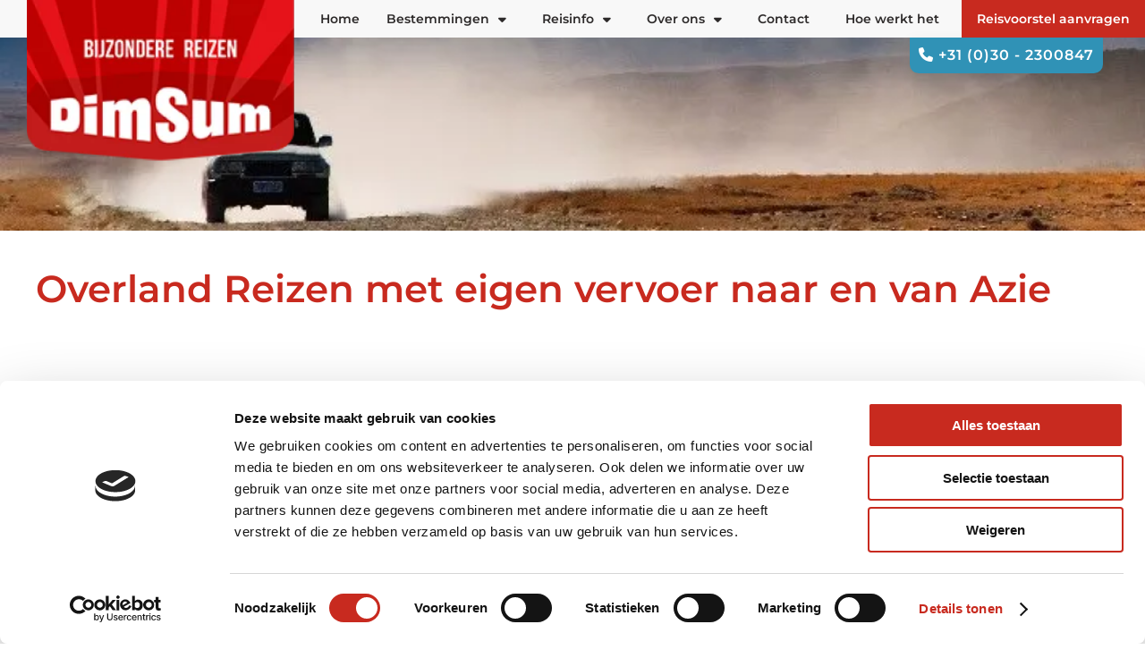

--- FILE ---
content_type: text/css
request_url: https://www.dim-sum.nl/css/app.css
body_size: 7156
content:
@font-face{font-display:swap;font-family:Kalam;font-style:normal;font-weight:700;src:url(https://www.dim-sum.nl/fonts/kalam.woff2?bfe881a605bd7121b82b678292264729) format("woff2");unicode-range:u+00??,u+0131,u+0152-0153,u+02bb-02bc,u+02c6,u+02da,u+02dc,u+0304,u+0308,u+0329,u+2000-206f,u+2074,u+20ac,u+2122,u+2191,u+2193,u+2212,u+2215,u+feff,u+fffd}@font-face{font-display:swap;font-family:Montserrat;font-style:normal;font-weight:100 900;src:url(https://www.dim-sum.nl/fonts/montserrat.woff2?5028c63f6a70ab0cf7cba9015ae04154) format("woff2");unicode-range:u+00??,u+0131,u+0152-0153,u+02bb-02bc,u+02c6,u+02da,u+02dc,u+0304,u+0308,u+0329,u+2000-206f,u+2074,u+20ac,u+2122,u+2191,u+2193,u+2212,u+2215,u+feff,u+fffd}:root{--color-one-darker:#50110c;--color-one-dark:#8c1d16;--color-one:#c82a1f;--color-one-light:#e55146;--color-one-lighter:#efc0bc;--color-two-darker:#1d1d1d;--color-two-dark:#222;--color-two:#636363;--color-two-light:#d3d3d3;--color-two-lighter:#f1f1f1;--color-three:#ffdb68;--color-three-light:#ffe9a4;--color-four:#f16e90;--color-four-light:#f7a8bc;--color-five:#f89824;--color-five-light:#fbc17c;--color-six:#242063;--color-six-light:#7c79a1;--color-seven:#42bb8f;--color-seven-light:#8ed6bc;--color-eight:#3092b6;--color-eight-light:#83bed3;--color-nine-darker:#524c44;--color-nine-dark:#908677;--color-nine:#cebfaa;--color-nine-light:#e2d9cc;--color-nine-lighter:#f5f2ee;--color-ten-darker:#3a2d1a;--color-ten-dark:#654f2e;--color-ten:#917142;--color-ten-light:#bdaa8e;--color-ten-lighter:#e9e3d9;--color-black-darker:#121111;--color-black-dark:#201d1d;--color-black:#2d2a2a;--color-black-light:#817f7f;--color-black-lighter:#d5d4d4;--color-white-darker:#666;--color-white-dark:#b3b3b3;--color-white:#fff;--color-white-light:#fff;--color-white-lighter:#fff;--color-grey:#f6f6f9;--color-grey-divider:#e5e5e5;--color-eleven:#70aa95;--color-eleven-light:#a3c9b9;--font-family-one:"Montserrat",sans-serif;--font-family-two:"Kalam",cursive}.h1,.h2,.h3,.h4,h1,h2,h3,h4,html{color:var(--color-two);font-family:var(--font-family-one)}.o-display-1{font-size:66px}.o-display-1,.o-display-2{font-weight:800;letter-spacing:0;line-height:auto}.o-display-2{font-size:46px}.o-display-3{font-size:32px;font-weight:800;letter-spacing:0;line-height:auto}.o-display-special{font-family:var(--font-family-two);font-weight:700}.h1,.o-display-special,h1{font-size:42px;letter-spacing:0;line-height:auto}.h1,h1{font-weight:600}.h2,h2{font-size:32px}.h2,.h3,h2,h3{font-weight:600;letter-spacing:0;line-height:auto}.h3,h3{font-size:24px}.h4,h4{font-size:16px;font-weight:600;letter-spacing:0;line-height:auto}.p,li,p{font-size:16px;font-weight:300;letter-spacing:0;line-height:auto}.o-bold{font-weight:700!important}.o-extra-bold{font-weight:800!important}.o-p-bold{font-size:16px;font-weight:600;letter-spacing:0;line-height:auto}.o-p-em em,p em{color:var(--color-two)}.o-p-large,.o-p-large p{font-size:24px;font-weight:300;letter-spacing:0;line-height:auto}.o-input,.o-p-small,.o-p-small p,input{font-size:14px;font-weight:300;letter-spacing:0;line-height:auto}.o-input,input{font-family:var(--font-family-one)}.o-select,.o-textarea,select,textarea{font-family:var(--font-family-one);font-size:14px;font-weight:300;letter-spacing:0;line-height:auto}.o-footer-link{color:var(--color-white);font-size:14px;font-weight:300;letter-spacing:0;line-height:2.5}a{color:var(--color-one);font-weight:600;text-decoration:none}a:hover{color:var(--color-one-light)!important;text-decoration:underline!important}b,strong{font-weight:600}.o-text-shadow-medium{-webkit-text-shadow:5px 5px 10px rgba(0,0,0,.8);-moz-text-shadow:5px 5px 10px rgba(0,0,0,.8);text-shadow:5px 5px 10px rgba(0,0,0,.8)}.o-text-shadow-small{-webkit-text-shadow:0 0 10px rgba(0,0,0,.8);-moz-text-shadow:0 0 10px rgba(0,0,0,.8);text-shadow:0 0 10px rgba(0,0,0,.8)}em{color:inherit!important}::-webkit-scrollbar{background-color:var(--color-two-light);width:10px}::-webkit-scrollbar-thumb{background-color:var(--color-one)}::-webkit-scrollbar-track{background-color:var(--color-two-light);border:1px solid var(--color-two-lighter)}.o-color-one{color:var(--color-one)!important}.o-color-one-light-hover:hover{color:var(--color-one-light)!important}.o-color-two{color:var(--color-two)!important}.o-color-three{color:var(--color-three)!important}.o-color-four{color:var(--color-four)!important}.o-color-five{color:var(--color-five)!important}.o-color-six{color:var(--color-six)!important}.o-color-seven{color:var(--color-seven)!important}.o-color-eight{color:var(--color-eight)!important}.o-color-nine{color:var(--color-nine)!important}.o-color-ten{color:var(--color-ten)!important}.o-color-black{color:var(--color-black)!important}.o-color-white{color:var(--color-white)!important}.o-background-one{background-color:var(--color-one)!important}.o-background-one-hover:hover,.o-background-one-light{background-color:var(--color-one-light)!important}.o-background-two{background-color:var(--color-two)!important}.o-background-two-lighter{background-color:var(--color-two-lighter)!important}.o-background-two-hover:hover{background-color:var(--color-two-light)!important}.o-background-three{background-color:var(--color-three)!important}.o-background-three-hover:hover{background-color:var(--color-three-light)!important;cursor:pointer}.o-background-four{background-color:var(--color-four)!important}.o-background-four-hover:hover{background-color:var(--color-four-light)!important;cursor:pointer}.o-background-five{background-color:var(--color-five)!important}.o-background-five-hover:hover{background-color:var(--color-five-light)!important;cursor:pointer}.o-background-six{background-color:var(--color-six)!important}.o-background-six-hover:hover{background-color:var(--color-six-light)!important;cursor:pointer}.o-background-seven{background-color:var(--color-seven)!important}.o-background-seven-hover:hover{background-color:var(--color-seven-light)!important;cursor:pointer}.o-background-eight{background-color:var(--color-eight)!important}.o-background-eight-hover:hover{background-color:var(--color-eight-light)!important}.o-background-nine{background-color:var(--color-nine)!important}.o-background-nine-hover:hover{background-color:var(--color-nine-light)!important}.o-background-ten{background-color:var(--color-ten)!important}.o-background-ten-hover:hover{background-color:var(--color-ten-light)!important}.o-background-eleven{background-color:var(--color-eleven)!important}.o-background-eleven-hover:hover{background-color:var(--color-eleven-light)!important}.o-background-black{background-color:var(--color-black)!important}.o-background-white{background-color:var(--color-white)!important}.o-icon-one{fill:var(--color-one)}.o-icon-two{fill:var(--color-two)}.o-icon-two-light{fill:var(--color-two-light)}.o-icon-three{fill:var(--color-three)}.o-icon-four{fill:var(--color-four)}.o-icon-five{fill:var(--color-five)}.o-icon-six{fill:var(--color-six)}.o-icon-seven{fill:var(--color-seven)}.o-icon-eight{fill:var(--color-eight)}.o-icon-nine{fill:var(--color-nine)}.o-icon-nine-dark{fill:var(--color-nine-dark)}.o-icon-ten{fill:var(--color-ten)}.o-icon-black{fill:var(--color-black)}.o-icon-white{fill:var(--color-white)}.ar-1-1{aspect-ratio:1/1}.ar-1-2{aspect-ratio:1/2}.ar-2-1{aspect-ratio:2/1}.ar-3-4{aspect-ratio:3/4}.ar-4-3{aspect-ratio:4/3}.ar-16-9{aspect-ratio:16/9}.ar-9-16{aspect-ratio:9/16}.ar-10-3{aspect-ratio:10/3.5}.ar-3-10{aspect-ratio:3/10}.ar-10-4{aspect-ratio:10/4}.ar-4-10{aspect-ratio:4/10}.object-fit{-o-object-fit:cover;object-fit:cover}.uk-alert{border-radius:5px}.uk-alert-close,.uk-alert-primary{color:var(--color-white)}.uk-alert-primary{background-color:var(--color-two);font-weight:500}.uk-alert-success{background-color:var(--color-nine-light);color:var(--color-ten);font-weight:500}.uk-alert-warning{background-color:var(--color-nine)}.uk-alert-danger,.uk-alert-warning{color:var(--color-white);font-weight:500}.uk-alert-danger{background-color:var(--color-nine-dark)}.uk-comment-avatar{-o-object-fit:cover;object-fit:cover}.o-avatar-background,.uk-comment-avatar{border-radius:50%;height:40px;width:40px}.o-avatar-background{background-color:var(--color-one)}.o-avatar-icon,.o-avatar-letters{height:24px;margin:8px;width:24px}.o-avatar-letters{font-size:16px;font-weight:500;line-height:24px;text-align:center}.o-avatar-with-status{position:relative}.o-avatar-online{background-color:var(--color-seven);border-radius:50%;bottom:2px;height:8px;position:absolute;right:2px;width:8px}.uk-button{border-radius:100px;font-size:16px;font-weight:600;line-height:24px;padding:12px 40px;text-transform:none}.uk-button-primary{background-color:var(--color-one);border:2px solid var(--color-one);color:var(--color-white)}.uk-button-primary:active,.uk-button-primary:focus,.uk-button-primary:hover{background-color:var(--color-one-light);border:2px solid var(--color-one-light);color:var(--color-white)!important;text-decoration:none!important}.uk-button-primary-alt{background-color:transparent;border:2px solid var(--color-one);color:var(--color-one)}.uk-button-primary-alt:active,.uk-button-primary-alt:focus,.uk-button-primary-alt:hover{background-color:var(--color-one-light);border:2px solid var(--color-one-light);color:var(--color-white)!important;text-decoration:none!important}.uk-button-secondary{background-color:var(--color-white)!important;border:2px solid var(--color-one)!important;color:var(--color-one)!important}.uk-button-secondary:active,.uk-button-secondary:focus,.uk-button-secondary:hover{background-color:var(--color-one-light)!important;border:2px solid var(--color-one-light)!important;color:var(--color-white)!important;text-decoration:none!important}.uk-button-secondary:hover>svg{fill:var(--color-white)}.uk-button-secondary-alt{background-color:transparent!important;border:2px solid var(--color-white)!important;color:var(--color-white)!important}.uk-button-secondary-alt:active,.uk-button-secondary-alt:focus,.uk-button-secondary-alt:hover{background-color:var(--color-one-light)!important;border:2px solid var(--color-one-light)!important;color:var(--color-white)!important;text-decoration:none!important}.uk-button-secondary-alt:hover>svg{fill:var(--color-white)}.uk-button-newsletter{background-color:var(--color-white)!important;border:2px solid var(--color-eleven)!important;color:var(--color-eleven)!important;font-size:12px;padding:4px}.uk-button-newsletter:active,.uk-button-newsletter:focus,.uk-button-newsletter:hover{background-color:var(--color-eleven-light)!important;border:2px solid var(--color-eleven-light)!important;color:var(--color-white)!important;text-decoration:none!important}.uk-button-newsletter:hover>svg{fill:var(--color-white)}.o-button-specialist{padding:8px 22px}.uk-button:disabled{background-color:var(--color-two-light);border:1px solid var(--color-one);color:var(--color-white-darker)!important;cursor:not-allowed}.uk-button-default{background-color:var(--color-nine);border:1px solid var(--color-nine);color:var(--color-ten)}.uk-button-default:focus,.uk-button-default:hover{background-color:var(--color-nine-light);border:1px solid var(--color-nine-light);color:var(--color-ten)!important;text-decoration:none!important}.uk-button-large{font-size:16px;line-height:24px;padding:8px 16px}.uk-button-medium{font-size:14px;line-height:16px;padding:8px 12px}.uk-button-small{font-size:11px;line-height:16px;padding:4px 8px}.o-button-read-more{background-color:transparent;border:none;color:var(--color-two);cursor:pointer;display:block;font-family:var(--font-family-one);font-size:16px;font-weight:700;margin-top:25px;padding:0}.o-button-read-more:hover{color:var(--color-two-dark)}.o-button-read-more:hover>svg{fill:var(--color-two-dark)}.o-button-icon-left{padding:12px 40px 12px 36px}.o-button-icon-left-margin{margin-right:6px}.o-button-icon-right{padding:12px 36px 12px 40px}.o-button-icon-right-margin{margin-left:6px}.o-uk-button-plus{padding:12px}.o-button-icon{padding:12px 24px}.uk-label{background-color:var(--color-black-lighter);border-radius:20px;color:var(--color-white-darker);font-size:11px;font-weight:500;line-height:16px;padding:5px 20px;text-transform:none}.uk-label-primary{background-color:var(--color-two);color:var(--color-white);font-weight:500}.uk-label-success{background-color:var(--color-nine-light);color:var(--color-ten);font-weight:500}.uk-label-warning{background-color:var(--color-nine)}.uk-label-danger,.uk-label-warning{color:var(--color-white);font-weight:500}.uk-label-danger{background-color:var(--color-nine-dark)}.uk-form-label{font-weight:600}.uk-input{border:1px solid var(--color-black-lighter);border-radius:5px;color:var(--color-white-darker);font-size:16px;font-weight:300;letter-spacing:.5px;line-height:24px}.uk-input,.uk-input:focus{background-color:var(--color-grey)}.uk-input:focus{border:2px solid var(--color-one)}.uk-input-disabled{background-color:var(--color-black-lighter);cursor:not-allowed}.uk-form-danger{border:2px solid var(--color-nine-dark);color:var(--color-black)}.uk-form-danger:focus{border:2px solid var(--color-nine-darker);color:var(--color-black)}.uk-form-success{border:2px solid var(--color-nine-light);color:var(--color-black)}.uk-form-success:focus{border:2px solid var(--color-nine);color:var(--color-black)}.uk-textarea{background-color:var(--color-grey);border:1px solid var(--color-black-lighter);border-radius:5px;color:var(--color-white-darker);font-size:16px;font-weight:300;letter-spacing:.5px;line-height:24px}.uk-checkbox{background-color:var(--color-black-lighter);border:none;border-radius:3px;height:24px;width:24px}.uk-checkbox:hover{background-color:var(--color-black-light);cursor:pointer}.uk-checkbox:checked{background-color:var(--color-one);background-image:url("data:image/svg+xml;charset=utf-8,%3Csvg width='18' height='18' viewBox='0 0 24 24' fill='%23fff' xmlns='http://www.w3.org/2000/svg'%3E%3Cpath d='M19.018 5.997c-.256 0-.523.084-.718.276l-8.707 8.594c-.257.253-.515.206-.717-.092l-2.996-4.42a1.034 1.034 0 0 0-1.405-.276.996.996 0 0 0-.28 1.38l2.995 4.42c.902 1.33 2.659 1.499 3.808.369l8.738-8.563a1 1 0 0 0 0-1.412 1.02 1.02 0 0 0-.718-.276Z'/%3E%3C/svg%3E")}.uk-checkbox:indeterminate{background-color:var(--color-one);background-image:url("data:image/svg+xml;charset=utf-8,%3Csvg width='24' height='24' fill='%23fff' xmlns='http://www.w3.org/2000/svg'%3E%3Cpath d='M8.02 11.002a1 1 0 0 0 0 2h8a1 1 0 0 0 0-2h-8Z'/%3E%3C/svg%3E")}.o-label-checkbox{font-size:16px;font-weight:300;line-height:24px}.uk-radio{background-color:var(--color-black-lighter);border:none;height:24px;width:24px}.uk-radio:hover{background-color:var(--color-black-light);cursor:pointer}.uk-radio:checked{background-color:var(--color-one);background-image:url("data:image/svg+xml;charset=utf-8,%3Csvg width='18' height='18' viewBox='0 0 24 24' fill='%23fff' xmlns='http://www.w3.org/2000/svg'%3E%3Cpath d='M19.018 5.997c-.256 0-.523.084-.718.276l-8.707 8.594c-.257.253-.515.206-.717-.092l-2.996-4.42a1.034 1.034 0 0 0-1.405-.276.996.996 0 0 0-.28 1.38l2.995 4.42c.902 1.33 2.659 1.499 3.808.369l8.738-8.563a1 1 0 0 0 0-1.412 1.02 1.02 0 0 0-.718-.276Z'/%3E%3C/svg%3E");border:none}.o-label-radio,.uk-select{font-size:16px;font-weight:300;line-height:24px}.uk-select{background-color:var(--color-grey);border:1px solid var(--color-black-lighter);border-radius:5px;color:var(--color-black);letter-spacing:.5px}.uk-select:not([multiple]):not([size]){background-image:url("data:image/svg+xml;charset=utf-8,%3Csvg xmlns='http://www.w3.org/2000/svg' width='24' height='24' viewBox='0 0 24 16'%3E%3Cpath stroke='%23000' stroke-width='2' stroke-linecap='round' d='M6 11 2 7M6 11l4-4'/%3E%3C/svg%3E")}.uk-select:focus{background-color:var(--color-grey);border:2px solid var(--color-one)}.uk-select-disabled{background-color:var(--color-black-lighter);cursor:not-allowed}.o-dropdown{font-size:16px;font-weight:600;line-height:24px}.uk-table{border:1px solid var(--color-black-lighter)}.uk-table-hover tbody tr:hover{background-color:var(--color-one-lighter)}.uk-table th{color:var(--color-black);font-size:16px;font-weight:600;line-height:24px;text-transform:none}.uk-card-default{background-color:var(--color-white)}.uk-card-default,.uk-card-media-top{border-radius:5px}.z-index-99{z-index:99}.uk-navbar-nav>.uk-active{background-color:var(--color-one);color:var(--color-white)!important;text-transform:none!important}.uk-navbar-nav>li>a{color:var(--color-black)!important;font-family:var(--font-family-one);min-height:42px;text-transform:none!important}.uk-navbar-nav>li>a:hover{text-decoration:none!important}.uk-navbar-nav>li.uk-active>a,.uk-navbar-nav>li>a:hover{background-color:var(--color-one);color:var(--color-white)!important}.uk-navbar-nav>li.uk-active>a{text-transform:none!important}.uk-navbar-nav>li.uk-active>a:hover{background-color:var(--color-one-light);color:var(--color-white)!important;text-decoration:none!important}.flex-navbar-right{display:flex;flex-grow:1;justify-content:right;position:absolute;right:0}.uk-tab>*>a{border-bottom:2px solid transparent;color:var(--color-two);font-size:16px;padding:5px 10px;text-transform:capitalize}.uk-tab>*>a:hover{color:var(--color-one-light);text-decoration:none!important}.uk-tab>.uk-active>a{border-color:var(--color-one)!important;color:var(--color-one)!important}.uk-tab>.uk-active>a:hover{cursor:default}.o-close-button{background-color:var(--color-white);height:60px;width:60px}.o-close-button svg{height:18px;width:18px}.o-close-button svg line{stroke:var(--color-one)!important}.o-home-header{background-size:cover;height:620px}.o-home-destination-input{background:#fff!important;border:1px solid var(--color-black)!important;border-radius:10px;color:var(--color-black)!important;font-weight:600}.o-autocomplete-items{background-color:var(--color-white);position:absolute;z-index:1}.o-autocomplete-items div p{padding:15px}.o-home-search-results{color:var(--color-two)}.o-home-search-results:hover{background-color:var(--color-black-lighter);color:var(--color-two);cursor:pointer}.o-autocomplete-items div a{text-decoration:none!important}.uk-height-small{height:200px}.uk-slidenav-next{background:var(--color-one)!important;border-radius:24px;color:var(--color-white)!important;padding:10px 16px}.uk-slidenav-next:hover{background:var(--color-one-light)!important;color:var(--color-white)!important}a.uk-slidenav-next:hover>svg{fill:var(--color-white)!important;background:var(--color-one-light)!important}.uk-slidenav-previous{background-color:var(--color-one)!important;border-radius:24px;color:var(--color-white)!important;padding:10px 16px}.uk-slidenav-previous:hover{background:var(--color-one-light)!important;color:var(--color-white)!important}a.uk-slidenav-previous:hover>svg{fill:var(--color-white)!important;background:var(--color-one-light)!important}.o-switch{display:inline-block;height:32px;position:relative;width:56px}.o-switch input{height:0;opacity:0;width:0}.o-slider{background-color:var(--color-black-lighter);border-radius:32px;bottom:0;cursor:pointer;left:0;right:0;top:0}.o-slider,.o-slider:before{position:absolute;transition:.4s}.o-slider:before{background-color:#fff;border-radius:50%;bottom:2px;content:"";height:28px;left:2px;width:28px}input:checked+.o-slider{background-color:var(--color-one)}input:focus+.o-slider{box-shadow:0 0 1px var(--color-one)}input:checked+.o-slider:before{transform:translateX(24px)}.o-continued-header{background-repeat:no-repeat;background-size:cover;height:258px}.o-fly{animation-duration:3.3s;animation-iteration-count:infinite;animation-name:o-fly;animation-timing-function:cubic-bezier(.645,.045,.355,1)}.o-travelcard-header .o-overlay-heading a{display:block;text-decoration:none}.o-no-img-height-fix-large{min-height:168px}.o-full-center,.o-vertical-center{align-items:center}.o-full-center{display:flex;justify-content:center}.o-experience-label-list{cursor:pointer}.o-travelcard-header .o-experience-label{color:var(--color-white);height:35px;position:absolute;right:10px;top:10px;width:35px}.o-flex-travelcard-header{align-items:end;display:flex;justify-content:center;transform:translateY(20px);width:100%}.o-flex-travelcard-header-container{display:flex;flex-grow:1;justify-content:center;max-width:1360px;padding:0;position:absolute;width:100%}.o-flex-travelcard-header-content{display:flex;flex-grow:1;padding:0 20px;transform:translateY(20px);z-index:2}.o-flex-travelcard-header-card{border-radius:10px;border-radius:5px;box-shadow:0 5px 15px -5px var(--color-black-lighter)}.o-flex-travelcard-header,.o-flex-travelcard-header img{aspect-ratio:10/3.5}.o-flex-travelcard-grid{display:grid;grid-template-columns:auto 200px}@media (max-width:960px){.o-flex-travelcard-header-content{transform:translateY(10px)}.o-flex-travelcard-grid{display:grid;grid-template-columns:auto}}@media (max-width:1200px){.o-flex-travelcard-header,.o-flex-travelcard-header img{aspect-ratio:10/5}}@media (max-width:960px){.o-flex-travelcard-header,.o-flex-travelcard-header img{aspect-ratio:2/3}}.o-iframe-video{height:675px;width:1200px}.o-cta-image{background-position:top;background-repeat:no-repeat;background-size:cover;min-height:600px}.o-cta-overlay-container{width:50%!important}.o-call-to-action-img{height:400px;-o-object-fit:cover;object-fit:cover}.o-destination-card{height:100%;min-height:450px}.o-destination-card-image{background-position:bottom;background-size:cover}.o-pitch-margin-left{margin-left:150px}.o-pitch h1{font-size:20px;font-weight:800}.o-pitch h2{color:var(--color-one);font-size:60px;font-weight:800;line-height:1.1;margin-top:0;word-break:break-word}.o-pitch ul li::marker{content:"\2714\0020"}.o-quotation-table{border:none!important}.o-quotation-table>tbody>tr,.o-quotation-table>tr:not(:first-child){border-top:2px solid var(--color-white)}.o-quotation-table>tbody>tr>td,.o-quotation-table>thead>tr>th,.o-quotation-table>tr>td:not(:first-child),.o-quotation-table>tr>th:not(:first-child){border-left:2px solid var(--color-white)}.o-quotation-table>thead{background-color:var(--color-one)!important}.o-quotation-table th{color:var(--color-white)!important}.o-quotation-table tr td{background-color:var(--color-two-lighter);color:var(--color-two)}.o-quotation-table tr td:first-child{background-color:var(--color-one);color:var(--color-white)}.o-margin-top-and-left-button{margin-left:0;margin-top:20px}.o-card-media-top-height{border-top-left-radius:5px;border-top-right-radius:5px;max-height:200px;-o-object-fit:cover;object-fit:cover;position:center}.o-card-hotel-choice{height:200px;-o-object-fit:cover;object-fit:cover;width:100%}.o-card-travel-specialist{background-color:var(--color-one);border-radius:8px;color:var(--color-white);display:flex;flex-direction:column;height:100%;padding:16px}.o-card-travel-specialist>img{border-radius:4px;height:120px;-o-object-fit:cover;object-fit:cover}.o-arrow-margin{margin-bottom:5px;margin-left:10px}.o-logo-nav{position:relative}.o-logo-img{left:30px;padding:0;position:absolute;top:0;z-index:1000}.o-logo-img>img{transition:width .3s ease-in-out;width:300px}.o-logo-img.scrolled>img{width:190px}@media (max-width:450px){.o-menu-visible-text{display:none}}@media (max-width:600px){.o-logo-img{left:0}.o-logo-img.scrolled>img,.o-logo-img>img{width:160px}}.o-destination-header{height:600px;width:auto}.o-destination-info-card-container{margin-top:-60px}.o-destination-info-card-icon{font-size:42px}.o-slider-nav svg{background:var(--color-one);color:#fff;height:32px;padding:10px;width:32px}.o-trip-details-header{background-size:cover;height:700px}.o-trip-detail-header-container{height:700px;position:relative}.o-trip-detail-header-content{border-radius:5px;bottom:0;box-shadow:0 5px 15px -5px var(--color-black-lighter);left:0;min-height:300px;position:absolute;transform:translateY(20px)}.o-trip-detail-info-image{border-radius:5px;height:350px;-o-object-fit:cover;object-fit:cover;width:100%}.o-trip-detail-description{font-style:italic}.o-trip-detail-description:first-letter,.o-trip-detail-subtitle:first-letter{text-transform:capitalize}.o-trip-description-limited{-webkit-line-clamp:9;-webkit-box-orient:vertical;display:-webkit-box;max-height:312px;overflow:hidden}.o-trip-travel-plan-container{max-height:600px;overflow:auto}.o-trip-travel-plan-border{border-bottom:1px solid #e4e4e4}.o-trip-travel-plan .o-trip-day-title{display:block;padding-bottom:28px;padding-top:28px}.o-trip-travel-plan-hover{text-decoration:none!important}a.o-trip-travel-plan-hover.active>.o-trip-travel-plan-border,a.o-trip-travel-plan-hover:hover>.o-trip-travel-plan-border{background:var(--color-one-light);color:var(--color-white);text-decoration:none}.o-homepage-blocks{margin-bottom:60px}.o-quotation-header-container{min-height:700px;-o-object-fit:cover;object-fit:cover;position:relative}.o-quotation-header-video{max-height:700px;-o-object-fit:cover;object-fit:cover;-o-object-position:center;object-position:center;position:absolute;width:100vw;z-index:-1}.o-quotation-header-side-info{border-radius:15px}.o-quotation-header-side-info-bottom,.o-quotation-header-side-info-top{background-color:var(--color-white)!important;color:var(--color-black);padding:25px}.o-quotation-header-side-info-bottom:hover{color:var(--color-one);cursor:pointer}.o-quotation-zoom{background-color:var(--color-one);border-radius:15px;padding:25px}.o-quotation-item:nth-child(2n){background:var(--color-two-lighter)}.o-quotation-item-truncated-text{-webkit-box-orient:vertical;-webkit-line-clamp:4;display:-webkit-box;overflow:hidden}.o-travel-specialist-container{position:relative}.o-travel-specialist-text{position:absolute;right:0;top:0;transform:rotate(-15deg);z-index:1}.o-quotation-booking-background{background-image:url(https://www.dim-sum.nl/images/background-image.webp?492e3842f3a771ac234f3656668d7301);background-repeat:no-repeat}.o-fieldset{border:none}.o-margin-bot-custom{margin-bottom:28px}.o-program-item:last-child{padding-bottom:120px}.o-quotation-header-heading{font-size:64px;font-weight:800}.o-slider-top-modifier{top:115px}.uk-position-medium[class*=uk-position-center-left],.uk-position-medium[class*=uk-position-center-right]{transform:translateY(-50%)!important}.o-footer{background-position:0 100%;background-repeat:no-repeat}.o-columns-2{-moz-columns:2;column-count:2}.o-columns-3{-moz-columns:3;column-count:3}.o-footer-link a{color:var(--color-white)!important;text-decoration:none!important}.o-footer-link:hover{color:var(--color-white)!important;text-decoration:underline}.o-footer-image-size{background-color:#fff;border-radius:12px;height:66px;width:66px}.o-20-jaar-footer img{border-radius:5px;height:79px}.o-max-width-1500{max-width:1500px}.o-max-width-1280{max-width:1280px}.o-top-50{top:50px}.o-quotation-fe-add-btn{margin:5px}.o-quotation-fe-add-btn .uk-button{background:var(--color-one);border-radius:3px;line-height:16px;padding:8px 10px}.o-quotation-fe-add-btn i{font-size:16px}.o-extra-text-bullets>ul{font-weight:600}.o-extra-text-bullets>ul>li{margin-bottom:15px}.o-fillable-text-table>table{background-color:var(--color-two-lighter);border-spacing:0}.o-fillable-text-table>table,td,th{border:1px solid var(--color-two-light)}.o-fillable-text-table>th,td{padding:5px}.o-telephone-head{background-color:var(--color-eight);border-bottom-left-radius:10px;border-bottom-right-radius:10px;box-shadow:0 5px 15px rgba(0,0,0,.08);color:var(--color-white);min-width:20px;padding:8px 12px;position:absolute;right:0;top:42px}@media (min-width:960px){.o-telephone-head{padding:8px 10px;right:47px}}.o-telephone-head a{color:var(--color-white);font-family:var(--font-family-one);font-weight:600;letter-spacing:1px}.o-telephone-head a:hover{color:var(--color-white)!important}.o-telephone-head a:active,.o-telephone-head a:focus{color:var(--color-one)}.o-quotation-header-3-boxes{bottom:-88px!important;margin-bottom:0}.o-mobile-nav ul{list-style:none}.o-mobile-nav ul li{color:#444;font-size:22px;line-height:2}.o-mobile-nav{padding-bottom:20px;padding-top:180px}.o-modal-auto-height{height:auto;min-height:100svh}.uk-modal-close-full{background:var(--color-two-lighter)}.uk-modal-close-full svg line{stroke-width:3px;stroke:#444!important}.o-mobile-nav ul li a{color:#444}.o-mobile-nav ul li ul li a{font-weight:400}.w-100{width:100%}#destination-search .autocomplete{max-width:300px;width:100%}.o-heading-text-media-order-text{order:0}.o-heading-text-media-order-media{order:1}.o-usp:hover{text-decoration:none!important}.o-usp-mobile-head{font-size:14px}.o-usp-mobile-description{font-size:14px;font-weight:400}.o-usp-container{box-shadow:0 2px 30px 1px rgba(0,0,0,.1);margin:auto}.o-usp-card-padding{padding:24px 0}.o-usp-card-padding:not(:first-child)>.o-usp-card-divider{border-left:1px solid var(--color-grey-divider)}.o-usp-card-divider{padding:0 40px}.o-position-travel-specialist-link{position:fixed;right:68px;top:50%;transform:translateY(-50%);z-index:9999}@media screen and (max-width:960px){.o-position-travel-specialist-link{right:52px;top:220px}}.o-position-telephone-link{display:none}@media screen and (max-width:960px){.o-position-telephone-link{display:block;top:100px;z-index:1020}}.uk-dotnav>.uk-active>*{background-color:var(--color-one);border-color:transparent}.uk-dotnav>*>*{border:1px solid var(--color-one-light)}@media screen and (max-width:960px){.o-hotel-slider-padding{padding-left:40px!important}}.o-travel-specialist-link{background-color:var(--color-eleven);border:none;border-radius:24px 24px 0 0;display:inline-block;padding:16px 40px;transform:rotate(270deg) translateX(50%) translateY(0);transform-origin:top right;transition:transform .3s ease-in-out}.o-travel-specialist-link.visible{transform:rotate(270deg) translateX(50%) translateY(-100%)}.o-travel-specialist-link:hover{background-color:var(--color-eleven-light);text-decoration:none!important}.o-travel-specialist-link>a:hover{color:var(--color-white)!important;text-decoration:none!important}@media screen and (max-width:960px){.o-travel-specialist-link{padding:8px 24px}}.o-telephone-link{background-color:var(--color-eight);border:none;border-radius:24px 0 0 24px;display:inline-block;padding:18px 8px;transition:transform .3s ease-in-out}.o-telephone-link:hover{background-color:var(--color-eight-light)}.o-telephone-link>a:hover{color:var(--color-white)!important;text-decoration:none!important}#app,.is-wrapper{overflow:hidden;width:100%}.uk-position-fixed{position:fixed}.uk-navbar{height:42px;position:relative}.o-flex-navbar-right{display:flex;flex-grow:1;justify-content:right;min-width:900px;position:absolute;right:0}.o-move-icon-wrapper{background-color:var(--color-one);border-radius:5px;padding:3px}.o-move-icon{color:var(--color-white);font-size:30px}.o-move-icon:hover{cursor:pointer}.o-logo-25{margin-top:5px;max-height:85px}.o-description-margin-0>*{margin:0!important}.o-plane-left-1{bottom:0}.o-plane-left-1,.o-plane-left-2{left:0;position:absolute;z-index:-1}.o-plane-left-2{top:-35%}.o-plane-right-1{position:absolute;right:0;top:30%;z-index:-1}.o-plane-right-2{position:absolute;right:3%;top:-20%;z-index:-1}.o-footer-decoration{bottom:0;position:absolute;right:0;z-index:0}.o-trustpilot-mini-wrapper{align-items:end;display:flex;flex-direction:row;flex-grow:1;gap:10px;justify-content:space-between}.o-trustpilot-mini-wrapper .trustpilot-widget{position:relative;right:-40px}.uk-modal.uk-open{z-index:9999}.o-newsletter-popup{background-color:var(--color-white);border:4px solid var(--color-eleven);border-left:none;border-radius:0 24px 24px 0;color:var(--color-black);height:auto;margin-bottom:68px;max-width:350px;padding:16px}.o-close-newsletter-popup:hover{color:var(--color-black-light);cursor:pointer}@media (max-width:640px){.o-trustpilot-mini-wrapper{align-items:start;flex-direction:column-reverse;flex-grow:1;flex-wrap:revert;gap:15px;justify-content:end}.o-trustpilot-mini-wrapper .trustpilot-widget{left:-35px;position:relative;right:0}}@media (max-width:390px){.o-trustpilot-mini-wrapper .trustpilot-widget{left:-25px}}@media (max-width:370px){.o-trustpilot-mini-wrapper .trustpilot-widget{left:-15px}}@media (max-width:350px){.o-trustpilot-mini-wrapper .trustpilot-widget{left:0}}@media (max-width:1280px){.o-iframe-video{height:506px;width:900px}.o-pitch-margin-left{margin-left:90px}}@media (max-width:960px){h2{font-size:24px;font-size:20px}.o-heading-text-media-order-text{order:1}.o-heading-text-media-order-media{order:0}.uk-card-body{padding:15px}.o-stacked-buttons .uk-button{margin-bottom:20px;width:100%}.o-iframe-video{height:337px;width:600px}.o-trip-detail-header-content{bottom:20px}.o-margin-bot-custom{margin-bottom:10px}.o-quotation-header-heading{font-size:40px}.o-quotation-header-3-boxes{bottom:-24px!important;margin-bottom:48px;position:relative!important}.o-quotation-header{flex-grow:100}.o-display-3{font-size:22px}.o-display-1{font-size:44px}.o-homepage-blocks{margin-bottom:0}#jsPickDay ul{counter-reset:section;list-style-type:none;padding-left:0}#jsPickDay ul li{display:inline-block;line-height:2.5em;margin:4px}#jsPickDay ul li a{background:#fff;color:#c82a1f}#jsPickDay ul li a,#jsPickDay ul li a.active,#jsPickDay ul li a:focus,#jsPickDay ul li a:hover{border:1px solid #c82a1f;border-radius:50px;display:block;height:42px;text-align:center;width:42px}#jsPickDay ul li a.active,#jsPickDay ul li a:focus,#jsPickDay ul li a:hover{background:#c82a1f;color:#fff!important;text-decoration:none!important}#jsPickDay ul li a:before{color:inherit;content:counters(section,".") " ";counter-increment:section;font-weight:800;position:relative}}@media (min-width:960px){.o-homepage-blocks:nth-child(3n+1){transform:translateY(-20px)}.o-homepage-blocks:nth-child(3n+2){margin-bottom:20px;transform:translateY(20px)}.o-homepage-blocks:nth-child(3n+3){transform:translateY(-20px)}}@media (min-width:768px){.o-homepage-blocks:nth-child(odd){transform:translateY(-20px)}.o-homepage-blocks:nth-child(2n){margin-bottom:20px;transform:translateY(20px)}}@media (max-width:660px){.o-iframe-video{height:170px;width:300px}}@media (max-width:640px){.o-cta-overlay-container{width:75%!important}.o-destination-card{min-height:278px}.o-pitch-margin-left{margin-left:30px}.o-trip-detail-header-container,.o-trip-details-header{height:500px}.h1,h1{font-size:32px}.o-logo-img{padding:0}#destination-search .autocomplete{max-width:100%;width:100%}}@media (min-width:470px){.o-margin-top-and-left-button{margin-left:10px;margin-top:0}}@media (max-width:440px){.uk-tab>*>a{font-size:12px}}@keyframes o-fly{0%{transform:translateY(-3px)}33%{transform:translateY(5px)}50%{transform:translateY(0)}75%{transform:translateY(4px)}to{transform:translateY(-3px)}}.o-travel-agent-logo-img{left:auto;right:30px;top:5px}
